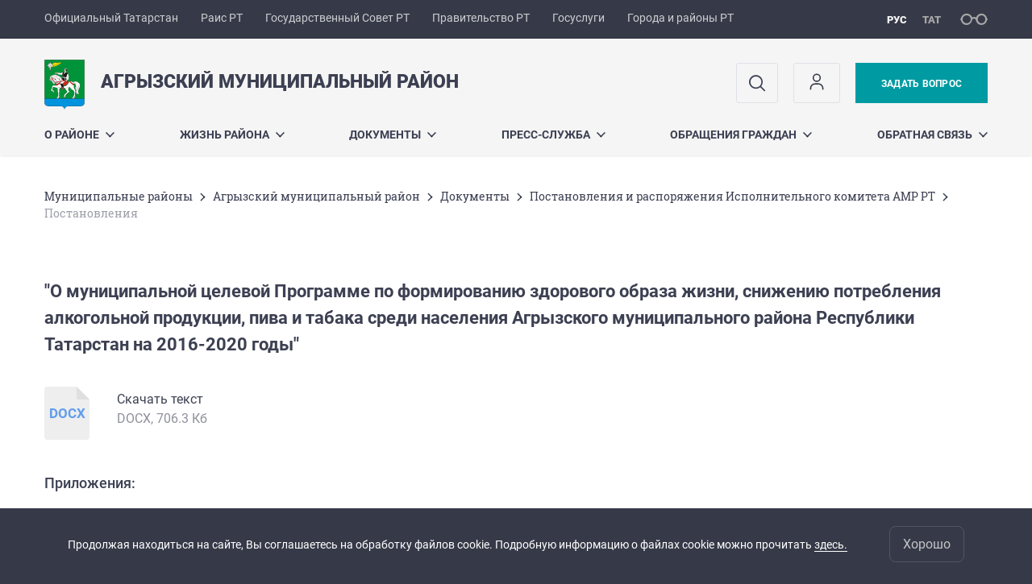

--- FILE ---
content_type: text/html; charset=UTF-8
request_url: https://agryz.tatarstan.ru/post/ruk_isp.htm?pub_id=598877
body_size: 10281
content:
<!DOCTYPE html>
<html xmlns:og="//ogp.me/ns#" lang='ru'>
<head>
	<meta charset='utf-8'>
<meta content="IE=9" http-equiv="X-UA-Compatible">
<title>&quot;О муниципальной целевой Программе по формированию здорового образа жизни, снижению потребления алкогольной продукции, пива и табака среди населения Агрызского муниципального района Республики Татарстан на 2016-2020 годы&quot;</title>
<meta property="og:url" content="https://agryz.tatarstan.ru/post/ruk_isp.htm?pub_id=598877" />
<meta property="og:site_name" content="Агрызский муниципальный район" />
<meta property="og:title" content="Постановления" />

<meta property="og:url" content="//agryz.tatarstan.ru/post/ruk_isp.htm?pub_id=598877" />
<link rel="canonical" href="https://agryz.tatarstan.ru/post/ruk_isp.htm?pub_id=598877"/>


  <link rel='stylesheet' href='/design/aaa/css/msu.css?f=1768301450'>



<meta name='format-detection' content='telephone=yes'>

  <link rel='subresource' href='/design/aaa/js/prod/manifest.js?f=1768301451'>
  <link rel='subresource' href='/design/aaa/js/prod/vendor.js?f=1768301451'>
  <link rel='subresource' href='/design/aaa/js/prod/common.js?f=1768301451'>

<link rel="icon" type="image/png" href="/favicon-32x32.png?v=2" sizes="32x32" />
<link rel="icon" type="image/png" href="/favicon-16x16.png?v=2" sizes="16x16" />








</head>
<body>
<div id='app' class='app theme-msu'>
	<div class='crossbar hidden-xs'>
	<div class='container-fluid'>
        <noindex>
		<div class='crossbar__menu'>
							<a href='//tatarstan.ru/' rel="nofollow" class='crossbar__menu-item' title='Официальный Татарстан'>Официальный Татарстан</a>
				<a href='//rais.tatarstan.ru/' rel="nofollow" class='crossbar__menu-item' title='Раис Республики Татарстан'>Раис РТ</a>
                <a href='//gossov.tatarstan.ru/' rel="nofollow" class='crossbar__menu-item' title='Государственный Совет Республики Татарстан'>Государственный Совет РТ</a>
                <a href='//prav.tatarstan.ru/' rel="nofollow" class='crossbar__menu-item' title='Правительство Республики Татарстан'>Правительство РТ</a>
				<a href='https://uslugi.tatarstan.ru/' rel="nofollow" class='crossbar__menu-item' title='Госуслуги'>Госуслуги</a>
				<a href='//msu.tatarstan.ru/' rel="nofollow" class='crossbar__menu-item' title='Города и районы Республики Татарстан'>Города и районы РТ</a>
                <!--a href="http://100.tatarstan.ru" rel="nofollow" class='crossbar__menu-item'>
                    <img src="/design/img/100-header.png" alt="100">
                </a-->
							
		</div>
        </noindex>
		<div class='crossbar__accessibility' @click='toggleImpairedMode'>
			<span class='icon-spectacles'></span>
		</div>
		<div class='crossbar__langs'>
								<a href='/' class='crossbar__langs-item crossbar__langs-item--selected'>
				рус
			</a>
										<a href='/tat/post/ruk_isp.htm?pub_id=598877' class='crossbar__langs-item'>
				тат
			</a>
						</div>
	</div>
</div>


	
<gl-impaired-panel></gl-impaired-panel>
<div class='header' :class='{ "header--safari": isSafari }'>
	<div class='container-fluid'>
		<div class='header__tools'>
			<div class='row'>
				<a href='/' class='logo logo--agryz'>
										<div class="logo__slogan-wrapper  hidden-xs ">
            <div class='logo__slogan logo__slogan--primary'>Агрызский муниципальный район</div>
            <div class='logo__slogan logo__slogan--default'></div>
          </div>
                      <div class="visible-xs">
              <div class='logo__slogan logo__slogan--primary'>Агрызский район</div>
            </div>
          				</a>
			</div>
			<div class='hidden-xs'>
        <div class='header__impaired header__langs crossbar__langs'>
                                          <a href='/' class='crossbar__langs-item crossbar__langs-item--selected'>
                рус
              </a>
                                                      <a href='/tat/post/ruk_isp.htm?pub_id=598877' class='crossbar__langs-item'>
                тат
              </a>
                                </div>

				<div class='header__search'>
					            <span class='header__buttons'>
					   <span onclick="showSearch()" class="btn keys" title="Поиск">
                          <span class="icon icon-search hidden-xs"></span>
					  </span>
					</span>
					                                            						<span class='header__buttons'>
                            					   <span class="btn keys" title="Личный кабинет" onclick="window.location.href='/index.htm/login/'">
                          <span class="icon user hidden-xs">
                              <svg width="26" height="26" viewBox="0 0 26 26" fill="none" xmlns="http://www.w3.org/2000/svg">
<path d="M5.41699 21.6667V20.5833C5.41699 17.5918 7.84212 15.1667 10.8337 15.1667H15.167C18.1585 15.1667 20.5837 17.5918 20.5837 20.5833V21.6667M17.3337 7.58333C17.3337 9.97657 15.3935 11.9167 13.0003 11.9167C10.6071 11.9167 8.66699 9.97657 8.66699 7.58333C8.66699 5.1901 10.6071 3.25 13.0003 3.25C15.3935 3.25 17.3337 5.1901 17.3337 7.58333Z" stroke="#363A48" stroke-width="1.6" stroke-linecap="round" stroke-linejoin="round"/>
</svg>
                          </span>
					  </span>
                                <gl-switch :remember='true' identify-by='reception' url='/agryz/internet_reception.htm' inline-template>
                                    <a @click="setSelected('splash')" href="/agryz/internet_reception.htm" class='btn btn--primary'>
                                        Задать вопрос                                    </a>
                                </gl-switch>
                            						</span>
									</div>
			</div>
		</div>
		<div class='header__menu hidden-xs'>
	<gl-dropdown inline-template>
		<div class='menu '>
			          											<div class='menu__item' @mouseleave='hide'>
							<a @mouseenter='show' href='/about.htm' class='menu__link menu__link--dropdown'>
								О районе <span class='icon-arrow-down'></span>
							</a>
							<transition name='slide-fade'>
								<div v-cloak 
									v-if='selected === "О районе"' 
									class='dropdown'>
																			<a href='/about/istoria.htm' class='dropdown__link'>История района</a>
																			<a href='http://agryz.tatarstan.ru/rus/agryz/administer/glava.htm' class='dropdown__link'>Глава Агрызского муниципального района</a>
																			<a href='/agryz/administer.htm' class='dropdown__link'>Органы управления</a>
																			<a href='/poselenia.htm' class='dropdown__link'>Сельские поселения</a>
																			<a href='/MO_Agryz.html' class='dropdown__link'>МО г. Агрыз</a>
																			<a href='/about/municipal_formations.htm' class='dropdown__link'>Муниципальные образования в составе района</a>
																			<a href='/svedeniya-o-mestah-nahozhdeniya-organov-mestnogo.htm' class='dropdown__link'>Сведения о местах нахождения организаций и учреждений</a>
																			<a href='/about/pasport.htm' class='dropdown__link'>Паспорт района</a>
																			<a href='/about/simvolik.htm' class='dropdown__link'>Символика Агрызского района</a>
																			<a href='/about/karta_raion.htm' class='dropdown__link'>Карта района</a>
																			<a href='/about/shema.htm' class='dropdown__link'>Схема территориального планирования Агрызского муниципального района</a>
																			<a href='/prazdniki.htm' class='dropdown__link'>Праздники</a>
																			<a href='/invest_passport_agryz.htm' class='dropdown__link'>Инвестиционный паспорт Агрызского муниципального района</a>
																			<a href='/polozhenie-o-pochetnoy-gramotet-i.htm' class='dropdown__link'>Награды района</a>
																			<a href='/pochetnie-grazhdane.htm' class='dropdown__link'>Почетные граждане</a>
																	</div>
							</transition>
						</div>
									          											<div class='menu__item' @mouseleave='hide'>
							<a @mouseenter='show' href='/#activity-block' class='menu__link menu__link--dropdown'>
								Жизнь района <span class='icon-arrow-down'></span>
							</a>
							<transition name='slide-fade'>
								<div v-cloak 
									v-if='selected === "Жизнь района"' 
									class='dropdown'>
																			<a href='/uslugi.htm' class='dropdown__link'>Государственные и муниципальные услуги</a>
																			<a href='/gradostroi.htm' class='dropdown__link'>Градостроительство</a>
																			<a href='/kadrovaya-politika.htm' class='dropdown__link'>Кадровая политика</a>
																			<a href='/map.htm' class='dropdown__link'>Карта сайта</a>
																			<a href='http://agryz.tatarstan.ru/rus/administer/comissii.htm' class='dropdown__link'>Комиссии</a>
																			<a href='/munitsipalno-chastnoe-partnerstvo.htm' class='dropdown__link'>Муниципально-частное партнерство</a>
																			<a href='/kontrol.htm' class='dropdown__link'>Муниципальный контроль</a>
																			<a href='https://uslugi.tatar.ru/open-gov' class='dropdown__link'>Народный контроль</a>
																			<a href='/natsionalnie-proekti.htm' class='dropdown__link'>Национальные проекты</a>
																			<a href='/NOK.htm' class='dropdown__link'>Независимая оценка качества оказания услуг</a>
																			<a href='/NO.htm' class='dropdown__link'>Общественная деятельность и некоммерческие организации</a>
																			<a href='/pravoohr.htm' class='dropdown__link'>Правоохранительные органы</a>
																			<a href='/antikorrupcia.htm' class='dropdown__link'>Противодействие коррупции</a>
																			<a href='/rospotrebnadzor.htm' class='dropdown__link'>Роспотребнадзор</a>
																			<a href='/selskoe-hozyaystvo-660799.htm' class='dropdown__link'>Сельское хозяйство</a>
																			<a href='/razvitie-biznesa.htm' class='dropdown__link'>Развитие бизнеса</a>
																			<a href='/inf_biznes.htm' class='dropdown__link'>Экономика и показатели района</a>
																			<a href='/soc_sfera.htm' class='dropdown__link'>Социальная сфера, образование и культура</a>
																			<a href='/stroi.htm' class='dropdown__link'>Строительство, транспорт и ЖКХ</a>
																			<a href='/zashchita-prav-potrebiteley-8164069.htm' class='dropdown__link'>Защита прав потребителей</a>
																			<a href='/situatsionniy-tsentr-7459069.htm' class='dropdown__link'>Ситуационный центр</a>
																			<a href='/TIK.htm' class='dropdown__link'>Территориальная избирательная комиссия(ИКМО)</a>
																			<a href='/tematicheskie-razdeli.htm' class='dropdown__link'>Тематические разделы</a>
																	</div>
							</transition>
						</div>
									          											<div class='menu__item' @mouseleave='hide'>
							<a @mouseenter='show' href='/agryz/documents.htm' class='menu__link menu__link--dropdown'>
								Документы <span class='icon-arrow-down'></span>
							</a>
							<transition name='slide-fade'>
								<div v-cloak 
									v-if='selected === "Документы"' 
									class='dropdown'>
																			<a href='/konstitutsiya_rt.htm' class='dropdown__link'>Конституция Республики Татарстан</a>
																			<a href='http://pravo.tatarstan.ru/rus/npa_msu/agryz' class='dropdown__link'>Официальный портал правовой информации РТ</a>
																			<a href='/statusnie-dokumenti-622443.htm' class='dropdown__link'>Статусные документы</a>
																			<a href='/proekti-dokumentov.htm' class='dropdown__link'>Проекты документов</a>
																			<a href='/documents/resheniy.htm' class='dropdown__link'>Решения сессий</a>
																			<a href='/postanovleniya-i-rasporyazheniya-glavi-agrizskogo.htm' class='dropdown__link'>Постановления и распоряжения Главы АМР РТ</a>
																			<a href='/postanovleniya-i-rasporyazheniya-rukovoditelya.htm' class='dropdown__link'>Постановления и распоряжения Исполнительного комитета АМР РТ</a>
																			<a href='/agryz/post.htm' class='dropdown__link'>Постановления и распоряжения Главы МО &quot;город Агрыз&quot; АМР РТ</a>
																			<a href='/documents/rik_mo_agryz.htm' class='dropdown__link'>Постановления и распоряжения Исполнительного комитета МО &quot;город Агрыз&quot; АМР РТ</a>
																			<a href='/publichnie-slushaniya.htm' class='dropdown__link'>Публичные слушания</a>
																			<a href='/poryadok-obzhalovaniya-munitsipalnih-pravovih.htm' class='dropdown__link'>Порядок обжалования муниципальных правовых актов</a>
																			<a href='/personal-dannie.htm' class='dropdown__link'>Защита персональных данных</a>
																	</div>
							</transition>
						</div>
									          											<div class='menu__item' @mouseleave='hide'>
							<a @mouseenter='show' href='/press.htm' class='menu__link menu__link--dropdown'>
								Пресс-служба <span class='icon-arrow-down'></span>
							</a>
							<transition name='slide-fade'>
								<div v-cloak 
									v-if='selected === "Пресс-служба"' 
									class='dropdown'>
																			<a href='/plan-raboti-agrizskogo-munitsipalnogo-rayona.htm' class='dropdown__link'>План работы Агрызского муниципального района Республики Татарстан</a>
																			<a href='http://agryz.tatarstan.ru/rus/index.htm/news/tape/' class='dropdown__link'>Лента новостей</a>
																			<a href='/photoreports.htm' class='dropdown__link'>Фоторепортажи</a>
																			<a href='/video.htm' class='dropdown__link'>Видеорепортажи</a>
																			<a href='/ofitsialnie-vistupleniya-glavi.htm' class='dropdown__link'>Официальные выступления главы</a>
																			<a href='/press/contacts.htm' class='dropdown__link'>Контакты</a>
																	</div>
							</transition>
						</div>
									          											<div class='menu__item' @mouseleave='hide'>
							<a @mouseenter='show' href='/obrashcheniya-grazhdan.htm' class='menu__link menu__link--dropdown'>
								Обращения граждан <span class='icon-arrow-down'></span>
							</a>
							<transition name='slide-fade'>
								<div v-cloak 
									v-if='selected === "Обращения граждан"' 
									class='dropdown'>
																			<a href='/poryadok-i-vremya-priema-grazhdan-413519.htm' class='dropdown__link'>Порядок и время приема граждан</a>
																			<a href='http://agryz.tatarstan.ru/index.htm/faq' class='dropdown__link'>Часто задаваемые вопросы</a>
																			<a href='/agryz/internet_reception.htm' class='dropdown__link'>Интернет-приемная</a>
																			<a href='/obzor-obrashcheniy-grazhdan.htm' class='dropdown__link'>Информация по обращениям граждан</a>
																			<a href='/normativno-pravovaya-baza.htm' class='dropdown__link'>Нормативно-правовая база</a>
																			<a href='http://agryz.tatarstan.ru/rus/agryz/administer/citizen_work.htm' class='dropdown__link'>Ответственные лица</a>
																			<a href='/obraztsi-zayavleniy-413520.htm' class='dropdown__link'>Образцы заявлений</a>
																			<a href='/besplatnaya-yuridicheskaya-pomoshch-na-territorii.htm' class='dropdown__link'>Бесплатная юридическая помощь</a>
																	</div>
							</transition>
						</div>
									          											<div class='menu__item' @mouseleave='hide'>
							<a @mouseenter='show' href='/obratnaya-svyaz.htm' class='menu__link menu__link--dropdown'>
								Обратная связь <span class='icon-arrow-down'></span>
							</a>
							<transition name='slide-fade'>
								<div v-cloak 
									v-if='selected === "Обратная связь"' 
									class='dropdown'>
																			<a href='/kontaktnaya-informatsiya-622431.htm' class='dropdown__link'>Контактная информация</a>
																			<a href='/oprosi-naseleniya.htm' class='dropdown__link'>Опросы населения</a>
																			<a href='/telefoni-doveriya-i-goryachey-linii.htm' class='dropdown__link'>Телефоны доверия и горячей линии</a>
																			<a href='/podderzhka-sayta.htm' class='dropdown__link'>Поддержка сайта</a>
																	</div>
							</transition>
						</div>
											</div>
	</gl-dropdown>
</div>

		<span class='visible-xs'>
      <span class='header__toggle' @click='toggleMobileMenu'>
        <span class='icon-hamburger'></span>
        <span class='icon-close'></span>
      </span>
		</span>
	</div>
</div>



<gl-mobile-menu :additional='[{"label":"\u041b\u0438\u0447\u043d\u044b\u0439 \u043a\u0430\u0431\u0438\u043d\u0435\u0442","link":"https:\/\/agryz.tatarstan.ru\/index.htm\/login\/"}]' :langs='[{"key":"rus","val":"\/post\/ruk_isp.htm?pub_id=598877","label":"\u0420\u0423\u0421"},{"key":"tat","val":"\/tat\/post\/ruk_isp.htm?pub_id=598877","label":"\u0422\u0410\u0422"}]' :list='{
    "О районе": {
        "История района": "/about/istoria.htm",
        "Глава Агрызского муниципального района": "http://agryz.tatarstan.ru/rus/agryz/administer/glava.htm",
        "Органы управления": "/agryz/administer.htm",
        "Сельские поселения": "/poselenia.htm",
        "МО г. Агрыз": "/MO_Agryz.html",
        "Муниципальные образования в составе района": "/about/municipal_formations.htm",
        "Сведения о местах нахождения организаций и учреждений": "/svedeniya-o-mestah-nahozhdeniya-organov-mestnogo.htm",
        "Паспорт района": "/about/pasport.htm",
        "Символика Агрызского района": "/about/simvolik.htm",
        "Карта района": "/about/karta_raion.htm",
        "Схема территориального планирования Агрызского муниципального района": "/about/shema.htm",
        "Праздники": "/prazdniki.htm",
        "Инвестиционный паспорт Агрызского муниципального района": "/invest_passport_agryz.htm",
        "Награды района": "/polozhenie-o-pochetnoy-gramotet-i.htm",
        "Почетные граждане": "/pochetnie-grazhdane.htm"
    },
    "Жизнь района": {
        "Государственные и муниципальные услуги": "/uslugi.htm",
        "Градостроительство": "/gradostroi.htm",
        "Кадровая политика": "/kadrovaya-politika.htm",
        "Карта сайта": "/map.htm",
        "Комиссии": "http://agryz.tatarstan.ru/rus/administer/comissii.htm",
        "Муниципально-частное партнерство": "/munitsipalno-chastnoe-partnerstvo.htm",
        "Муниципальный контроль": "/kontrol.htm",
        "Народный контроль": "https://uslugi.tatar.ru/open-gov",
        "Национальные проекты": "/natsionalnie-proekti.htm",
        "Независимая оценка качества оказания услуг": "/NOK.htm",
        "Общественная деятельность и некоммерческие организации": "/NO.htm",
        "Правоохранительные органы": "/pravoohr.htm",
        "Противодействие коррупции": "/antikorrupcia.htm",
        "Роспотребнадзор": "/rospotrebnadzor.htm",
        "Сельское хозяйство": "/selskoe-hozyaystvo-660799.htm",
        "Развитие бизнеса": "/razvitie-biznesa.htm",
        "Экономика и показатели района": "/inf_biznes.htm",
        "Социальная сфера, образование и культура": "/soc_sfera.htm",
        "Строительство, транспорт и ЖКХ": "/stroi.htm",
        "Защита прав потребителей": "/zashchita-prav-potrebiteley-8164069.htm",
        "Ситуационный центр": "/situatsionniy-tsentr-7459069.htm",
        "Территориальная избирательная комиссия(ИКМО)": "/TIK.htm",
        "Тематические разделы": "/tematicheskie-razdeli.htm"
    },
    "Документы": {
        "Конституция Республики Татарстан": "/konstitutsiya_rt.htm",
        "Официальный портал правовой информации РТ": "http://pravo.tatarstan.ru/rus/npa_msu/agryz",
        "Статусные документы": "/statusnie-dokumenti-622443.htm",
        "Проекты документов": "/proekti-dokumentov.htm",
        "Решения сессий": "/documents/resheniy.htm",
        "Постановления и распоряжения Главы АМР РТ": "/postanovleniya-i-rasporyazheniya-glavi-agrizskogo.htm",
        "Постановления и распоряжения Исполнительного комитета АМР РТ": "/postanovleniya-i-rasporyazheniya-rukovoditelya.htm",
        "Постановления и распоряжения Главы МО \"город Агрыз\" АМР РТ": "/agryz/post.htm",
        "Постановления и распоряжения Исполнительного комитета МО \"город Агрыз\" АМР РТ": "/documents/rik_mo_agryz.htm",
        "Публичные слушания": "/publichnie-slushaniya.htm",
        "Порядок обжалования муниципальных правовых актов": "/poryadok-obzhalovaniya-munitsipalnih-pravovih.htm",
        "Защита персональных данных": "/personal-dannie.htm"
    },
    "Пресс-служба": {
        "План работы Агрызского муниципального района Республики Татарстан": "/plan-raboti-agrizskogo-munitsipalnogo-rayona.htm",
        "Лента новостей": "http://agryz.tatarstan.ru/rus/index.htm/news/tape/",
        "Фоторепортажи": "/photoreports.htm",
        "Видеорепортажи": "/video.htm",
        "Официальные выступления главы": "/ofitsialnie-vistupleniya-glavi.htm",
        "Контакты": "/press/contacts.htm"
    },
    "Обращения граждан": {
        "Порядок и время приема граждан": "/poryadok-i-vremya-priema-grazhdan-413519.htm",
        "Часто задаваемые вопросы": "http://agryz.tatarstan.ru/index.htm/faq",
        "Интернет-приемная": "/agryz/internet_reception.htm",
        "Информация по обращениям граждан": "/obzor-obrashcheniy-grazhdan.htm",
        "Нормативно-правовая база": "/normativno-pravovaya-baza.htm",
        "Ответственные лица": "http://agryz.tatarstan.ru/rus/agryz/administer/citizen_work.htm",
        "Образцы заявлений": "/obraztsi-zayavleniy-413520.htm",
        "Бесплатная юридическая помощь": "/besplatnaya-yuridicheskaya-pomoshch-na-territorii.htm"
    },
    "Обратная связь": {
        "Контактная информация": "/kontaktnaya-informatsiya-622431.htm",
        "Опросы населения": "/oprosi-naseleniya.htm",
        "Телефоны доверия и горячей линии": "/telefoni-doveriya-i-goryachey-linii.htm",
        "Поддержка сайта": "/podderzhka-sayta.htm"
    }
}'></gl-mobile-menu>

<gl-rtindex-search-main param='q' action='/index.htm/gsearch' placeholder='Поиск по сайту'></gl-rtindex-search-main>

<script>
    function showSearch() {
        document.querySelector('.search_main').style.display = 'block'
        document.querySelector('.search_main__query').focus()
    }
</script>
	<div class='content '>
		<div class='container-fluid'>
					<div class='crumbs hidden-xs'>
			<gl-breadcrumbs>
							<a href='//msu.tatar.ru/mregions.htm' class='link crumbs__item'>Mуниципальные районы</a>
				<span class='icon-arrow-right'></span>
							<a href='//agryz.tatar.ru/index.htm' class='link crumbs__item'>Агрызский муниципальный район</a>
				<span class='icon-arrow-right'></span>
							<a href='//agryz.tatar.ru/agryz/documents.htm' class='link crumbs__item'>Документы</a>
				<span class='icon-arrow-right'></span>
							<a href='//agryz.tatar.ru/postanovleniya-i-rasporyazheniya-rukovoditelya.htm' class='link crumbs__item'>Постановления и распоряжения Исполнительного комитета АМР РТ</a>
				<span class='icon-arrow-right'></span>
						<span class='crumbs__item--last'>Постановления</span>
			</gl-breadcrumbs>
		</div>

			<div class='content__main content__main--narrow'>
				<div class='pubs__title'>
    "О муниципальной целевой Программе по формированию здорового образа жизни, снижению потребления алкогольной продукции, пива и табака среди населения Агрызского муниципального района Республики Татарстан на 2016-2020 годы"</div>
<div class='pubs'>
  
  
    <a href="/file/pub/pub_598874.docx">
    <div class='pubs__item pubs__download'>
      <div class='pubs__preview'>
        <gl-doc-icon>docx</gl-doc-icon>
      </div>
      <div class='pubs__text'>
        Скачать текст        <div class='pubs__desc'>
          DOCX, 706.3 Кб        </div>
      </div>
    </div>
  </a>
  
  <hr class="hr visible-xs">
                  <div class="pubs__app-title">
          Приложения:
        </div>
        
  <a href="/file/pub/pub_598877_enc_65530.doc">
    <div class='pubs__item pubs__download pubs__app'>
      <div class='pubs__preview'>
        <gl-doc-icon>doc</gl-doc-icon>
      </div>
      <div class='pubs__text pubs__download'>
        программа        <div class='pubs__desc'>
          DOC,         </div>
      </div>
    </div>
  </a>
          
  <a href="/file/pub/pub_598877_enc_65536.doc">
    <div class='pubs__item pubs__download pubs__app'>
      <div class='pubs__preview'>
        <gl-doc-icon>doc</gl-doc-icon>
      </div>
      <div class='pubs__text pubs__download'>
        паспорт        <div class='pubs__desc'>
          DOC,         </div>
      </div>
    </div>
  </a>
        
</div>			</div>
		</div>

		<div class="hidden-xs" v-sticky sticky-side='bottom'>
        	    	</div>

		
	</div>
	<gl-private-policy :privacy-policy="false"></gl-private-policy>
<div class='footer'>
    <gl-cookie-info :privacy-policy="false"></gl-cookie-info>

    <div class='container-fluid'>

    <hr class="hr impaired-visible"/>

        <div class='footnav'>
	<div class='row'>
		        		<div class='col-sm-3'>
        			<div class='footnav__section'>
        						<div class='footnav__title'><a href='/about.htm' class='footnav__link link'>О районе</a></div>
				<div class='hidden-xs'>
							<div class='footnav__item'>
					<a href='/about/istoria.htm' class='footnav__link link'>История района</a>
				</div>
							<div class='footnav__item'>
					<a href='http://agryz.tatarstan.ru/rus/agryz/administer/glava.htm' class='footnav__link link'>Глава Агрызского муниципального района</a>
				</div>
							<div class='footnav__item'>
					<a href='/agryz/administer.htm' class='footnav__link link'>Органы управления</a>
				</div>
							<div class='footnav__item'>
					<a href='/poselenia.htm' class='footnav__link link'>Сельские поселения</a>
				</div>
							<div class='footnav__item'>
					<a href='/MO_Agryz.html' class='footnav__link link'>МО г. Агрыз</a>
				</div>
							<div class='footnav__item'>
					<a href='/about/municipal_formations.htm' class='footnav__link link'>Муниципальные образования в составе района</a>
				</div>
							<div class='footnav__item'>
					<a href='/svedeniya-o-mestah-nahozhdeniya-organov-mestnogo.htm' class='footnav__link link'>Сведения о местах нахождения организаций и учреждений</a>
				</div>
							<div class='footnav__item'>
					<a href='/about/pasport.htm' class='footnav__link link'>Паспорт района</a>
				</div>
							<div class='footnav__item'>
					<a href='/about/simvolik.htm' class='footnav__link link'>Символика Агрызского района</a>
				</div>
							<div class='footnav__item'>
					<a href='/about/karta_raion.htm' class='footnav__link link'>Карта района</a>
				</div>
							<div class='footnav__item'>
					<a href='/about/shema.htm' class='footnav__link link'>Схема территориального планирования Агрызского муниципального района</a>
				</div>
							<div class='footnav__item'>
					<a href='/prazdniki.htm' class='footnav__link link'>Праздники</a>
				</div>
							<div class='footnav__item'>
					<a href='/invest_passport_agryz.htm' class='footnav__link link'>Инвестиционный паспорт Агрызского муниципального района</a>
				</div>
							<div class='footnav__item'>
					<a href='/polozhenie-o-pochetnoy-gramotet-i.htm' class='footnav__link link'>Награды района</a>
				</div>
							<div class='footnav__item'>
					<a href='/pochetnie-grazhdane.htm' class='footnav__link link'>Почетные граждане</a>
				</div>
					</div>
	        			</div>
        		</div>
		        		<div class='col-sm-3'>
        			<div class='footnav__section'>
        						<div class='footnav__title'><a href='/agryz/documents.htm' class='footnav__link link'>Документы</a></div>
				<div class='hidden-xs'>
							<div class='footnav__item'>
					<a href='/konstitutsiya_rt.htm' class='footnav__link link'>Конституция Республики Татарстан</a>
				</div>
							<div class='footnav__item'>
					<a href='http://pravo.tatarstan.ru/rus/npa_msu/agryz' class='footnav__link link'>Официальный портал правовой информации РТ</a>
				</div>
							<div class='footnav__item'>
					<a href='/statusnie-dokumenti-622443.htm' class='footnav__link link'>Статусные документы</a>
				</div>
							<div class='footnav__item'>
					<a href='/proekti-dokumentov.htm' class='footnav__link link'>Проекты документов</a>
				</div>
							<div class='footnav__item'>
					<a href='/documents/resheniy.htm' class='footnav__link link'>Решения сессий</a>
				</div>
							<div class='footnav__item'>
					<a href='/postanovleniya-i-rasporyazheniya-glavi-agrizskogo.htm' class='footnav__link link'>Постановления и распоряжения Главы АМР РТ</a>
				</div>
							<div class='footnav__item'>
					<a href='/postanovleniya-i-rasporyazheniya-rukovoditelya.htm' class='footnav__link link'>Постановления и распоряжения Исполнительного комитета АМР РТ</a>
				</div>
							<div class='footnav__item'>
					<a href='/agryz/post.htm' class='footnav__link link'>Постановления и распоряжения Главы МО &quot;город Агрыз&quot; АМР РТ</a>
				</div>
							<div class='footnav__item'>
					<a href='/documents/rik_mo_agryz.htm' class='footnav__link link'>Постановления и распоряжения Исполнительного комитета МО &quot;город Агрыз&quot; АМР РТ</a>
				</div>
							<div class='footnav__item'>
					<a href='/publichnie-slushaniya.htm' class='footnav__link link'>Публичные слушания</a>
				</div>
							<div class='footnav__item'>
					<a href='/poryadok-obzhalovaniya-munitsipalnih-pravovih.htm' class='footnav__link link'>Порядок обжалования муниципальных правовых актов</a>
				</div>
							<div class='footnav__item'>
					<a href='/personal-dannie.htm' class='footnav__link link'>Защита персональных данных</a>
				</div>
							<div class='footnav__item'>
					<a href='/programma.htm' class='footnav__link link'>Планы и программы</a>
				</div>
							<div class='footnav__item'>
					<a href='/otsenka-reguliruyushchego-vozdeystviya.htm' class='footnav__link link'>Оценка регулирующего воздействия</a>
				</div>
							<div class='footnav__item'>
					<a href='/rasporyazheniya-pizo-amr-rt.htm' class='footnav__link link'>Распоряжения ПИЗО АМР РТ</a>
				</div>
							<div class='footnav__item'>
					<a href='/reestr-aktov-reagirovaniya.htm' class='footnav__link link'>Реестр актов реагирования</a>
				</div>
					</div>
	        			</div>
        		</div>
		        		<div class='col-sm-3'>
        			<div class='footnav__section'>
        						<div class='footnav__title'><a href='/press.htm' class='footnav__link link'>Пресс-служба</a></div>
				<div class='hidden-xs'>
							<div class='footnav__item'>
					<a href='/plan-raboti-agrizskogo-munitsipalnogo-rayona.htm' class='footnav__link link'>План работы Агрызского муниципального района Республики Татарстан</a>
				</div>
							<div class='footnav__item'>
					<a href='http://agryz.tatarstan.ru/rus/index.htm/news/tape/' class='footnav__link link'>Лента новостей</a>
				</div>
							<div class='footnav__item'>
					<a href='/photoreports.htm' class='footnav__link link'>Фоторепортажи</a>
				</div>
							<div class='footnav__item'>
					<a href='/video.htm' class='footnav__link link'>Видеорепортажи</a>
				</div>
							<div class='footnav__item'>
					<a href='/ofitsialnie-vistupleniya-glavi.htm' class='footnav__link link'>Официальные выступления главы</a>
				</div>
							<div class='footnav__item'>
					<a href='/press/contacts.htm' class='footnav__link link'>Контакты</a>
				</div>
					</div>
	        			</div>
        		</div>
		        		<div class='col-sm-3'>
        			<div class='footnav__section'>
        						<div class='footnav__title'><a href='/obrashcheniya-grazhdan.htm' class='footnav__link link'>Обращения граждан</a></div>
				<div class='hidden-xs'>
							<div class='footnav__item'>
					<a href='/poryadok-i-vremya-priema-grazhdan-413519.htm' class='footnav__link link'>Порядок и время приема граждан</a>
				</div>
							<div class='footnav__item'>
					<a href='http://agryz.tatarstan.ru/index.htm/faq' class='footnav__link link'>Часто задаваемые вопросы</a>
				</div>
							<div class='footnav__item'>
					<a href='/agryz/internet_reception.htm' class='footnav__link link'>Интернет-приемная</a>
				</div>
							<div class='footnav__item'>
					<a href='/obzor-obrashcheniy-grazhdan.htm' class='footnav__link link'>Информация по обращениям граждан</a>
				</div>
							<div class='footnav__item'>
					<a href='/normativno-pravovaya-baza.htm' class='footnav__link link'>Нормативно-правовая база</a>
				</div>
							<div class='footnav__item'>
					<a href='http://agryz.tatarstan.ru/rus/agryz/administer/citizen_work.htm' class='footnav__link link'>Ответственные лица</a>
				</div>
							<div class='footnav__item'>
					<a href='/obraztsi-zayavleniy-413520.htm' class='footnav__link link'>Образцы заявлений</a>
				</div>
							<div class='footnav__item'>
					<a href='/besplatnaya-yuridicheskaya-pomoshch-na-territorii.htm' class='footnav__link link'>Бесплатная юридическая помощь</a>
				</div>
					</div>
	        			</div>
        		</div>
			</div>
</div>


		<div class='row'>
			<div class='col-xs-12 col-sm-4'>
				<div class='footer__row'>
					<a href='/' class='logo logo--inverse logo--small'>
                      <div  class="hidden-xs" >
              <div class='logo__slogan logo__slogan--primary'>Агрызский муниципальный район</div>
              <div class='logo__slogan logo__slogan--default'></div>
            </div>
                          <div class="visible-xs">
                <div class='logo__slogan logo__slogan--primary'>Агрызский район</div>
              </div>
            					</a>
				</div>
			</div>
			<div class='col-xs-12 col-sm-4'>
				<div class='footer__row'>
									<div class='address'>
						<div class='address__row'>Адрес: 422230, Республика Татарстан, г. Агрыз, ул. Гагарина, 13</div>						<div class='address__row'>Телефон:
                            <span v-possible-phone>
                                (85551) 2-20-42                            </span>
                        </div>                        <div class='address__row'>Факс: (85551) 2-27-05</div>                        <div class='address__row'>E-Mail: Priemnaya.Agryz@tatar.ru</div>                        					</div>
								</div>
			</div>
			<div class='col-xs-12 col-sm-4'>
				<div class='footer__row impaired-tar tar'>
										<div class='hidden-xs'>
						<a href='/agryz/internet_reception.htm' class='btn btn--primary'>Задать вопрос</a>
					</div>
					<div class='visible-xs'>
						<a href='/agryz/internet_reception.htm' class='btn btn--primary btn--wide'>Задать вопрос</a>
					</div>
					          <span class="impaired-visible" @click='toggleImpairedMode'>Обычная версия</span>
				</div>
			</div>
		</div>
	</div>
  <div class='footer__scrolltop visible-xs' onclick="window.scrollTo(0, 0);">
    <span class='btn btn--primary btn--square' @click='scrollTop(true)'>
      <span class='icon-arrow-up'></span>
    </span>
  </div>
</div>
<!-- timezone: Europe/Moscow --><!-- now(): 2026-01-23 12:01:25.518378+03 -->
<div class='copyrights'>

    
    <div class='copyrights__line'>Все материалы сайта доступны по лицензии:</div>
    <div class='copyrights__line'>Creative Commons Attribution 4.0 International</div>

  <div style="text-align: center; padding: 12px 0 0 0; color: #adb1e3; font-size: 12px;" class="hidden-xs">
	<span>Обнаружили ошибку?</span>
	Выделите слово или предложение и нажмите CTRL+ENTER</div>

  
      <!--счетчик mail.ru-->
      <script type="text/javascript">
          var _tmr = window._tmr || (window._tmr = []);
          _tmr.push({id: "1139026", type: "pageView", start: (new Date()).getTime()});
          (function (d, w, id) {
              if (d.getElementById(id)) return;
              var ts = d.createElement("script"); ts.type = "text/javascript"; ts.async = true; ts.id = id;
              ts.src = "https://top-fwz1.mail.ru/js/code.js";
              var f = function () {var s = d.getElementsByTagName("script")[0]; s.parentNode.insertBefore(ts, s);};
              if (w.opera == "[object Opera]") { d.addEventListener("DOMContentLoaded", f, false); } else { f(); }
          })(document, window, "topmailru-code");
      </script>
      <noscript>
          <div>
              <img src="https://top-fwz1.mail.ru/counter?id=1139026;js=na" style="border:0;position:absolute;left:-9999px;" alt="Top.Mail.Ru" />
          </div>
      </noscript>

      <!--счетчик Яндкекс.Метрики-->

      <script type="text/javascript">
          (function(m,e,t,r,i,k,a){m[i]=m[i]||function(){(m[i].a=m[i].a||[]).push(arguments)};
              m[i].l=1*new Date();k=e.createElement(t),a=e.getElementsByTagName(t)[0],k.async=1,k.src=r,a.parentNode.insertBefore(k,a)})
          (window, document, "script", "https://mc.yandex.ru/metrika/tag.js", "ym");

          ym(64917265, "init", {
              clickmap:true,
              trackLinks:true,
              accurateTrackBounce:true
          });
                    ym(36448200, "init", {
              clickmap:true,
              trackLinks:true,
              accurateTrackBounce:true,
              webvisor: true
          });
                </script>
      <noscript>
        <div>
          <img src="https://mc.yandex.ru/watch/64917265?ut=noindex" style="position:absolute; left:-9999px;" alt="" />
                    <img src="https://mc.yandex.ru/watch/36448200?ut=noindex" style="position:absolute; left:-9999px;" alt="" />
                  </div>
      </noscript>

      
</div>
<script src="/js/privacy-policy.js"></script>

</div>

	  <script src='/design/aaa/js/prod/manifest.js?f=1768301451'></script>
  <script src='/design/aaa/js/prod/vendor.js?f=1768301451'></script>
  <script src='/design/aaa/js/prod/common.js?f=1768301451'></script>
    
    </body>
</html>


--- FILE ---
content_type: text/css
request_url: https://agryz.tatarstan.ru/design/aaa/roboto/roboto.css
body_size: 4120
content:
/* BEGIN Thin */
@font-face {
  font-family: Roboto;
  src: url("./fonts/Thin/Roboto-Thin.woff2?v=2.137") format("woff2"), url("./fonts/Thin/Roboto-Thin.woff?v=2.137") format("woff");
  font-weight: 100;
  font-style: normal; }
/* END Thin */
/* BEGIN Thin Italic */
@font-face {
  font-family: Roboto;
  src: url("./fonts/ThinItalic/Roboto-ThinItalic.woff2?v=2.137") format("woff2"), url("./fonts/ThinItalic/Roboto-ThinItalic.woff?v=2.137") format("woff");
  font-weight: 100;
  font-style: italic; }
/* END Thin Italic */
/* BEGIN Light */
@font-face {
  font-family: Roboto;
  src: url("./fonts/Light/Roboto-Light.woff2?v=2.137") format("woff2"), url("./fonts/Light/Roboto-Light.woff?v=2.137") format("woff");
  font-weight: 300;
  font-style: normal; }
/* END Light */
/* BEGIN Light Italic */
@font-face {
  font-family: Roboto;
  src: url("./fonts/LightItalic/Roboto-LightItalic.woff2?v=2.137") format("woff2"), url("./fonts/LightItalic/Roboto-LightItalic.woff?v=2.137") format("woff");
  font-weight: 300;
  font-style: italic; }
/* END Light Italic */
/* BEGIN Regular */
@font-face {
  font-family: Roboto;
  src: url("./fonts/Regular/Roboto-Regular.woff2?v=2.137") format("woff2"), url("./fonts/Regular/Roboto-Regular.woff?v=2.137") format("woff");
  font-weight: 400;
  font-style: normal; }
@font-face {
  font-family: Roboto;
  src: url("./fonts/Regular/Roboto-Regular.woff2?v=2.137") format("woff2"), url("./fonts/Regular/Roboto-Regular.woff?v=2.137") format("woff");
  font-weight: normal;
  font-style: normal; }
/* END Regular */
/* BEGIN Italic */
@font-face {
  font-family: Roboto;
  src: url("./fonts/Italic/Roboto-Italic.woff2?v=2.137") format("woff2"), url("./fonts/Italic/Roboto-Italic.woff?v=2.137") format("woff");
  font-weight: 400;
  font-style: italic; }
@font-face {
  font-family: Roboto;
  src: url("./fonts/Italic/Roboto-Italic.woff2?v=2.137") format("woff2"), url("./fonts/Italic/Roboto-Italic.woff?v=2.137") format("woff");
  font-weight: normal;
  font-style: italic; }
/* END Italic */
/* BEGIN Medium */
@font-face {
  font-family: Roboto;
  src: url("./fonts/Medium/Roboto-Medium.woff2?v=2.137") format("woff2"), url("./fonts/Medium/Roboto-Medium.woff?v=2.137") format("woff");
  font-weight: 500;
  font-style: normal; }
/* END Medium */
/* BEGIN Medium Italic */
@font-face {
  font-family: Roboto;
  src: url("./fonts/MediumItalic/Roboto-MediumItalic.woff2?v=2.137") format("woff2"), url("./fonts/MediumItalic/Roboto-MediumItalic.woff?v=2.137") format("woff");
  font-weight: 500;
  font-style: italic; }
/* END Medium Italic */
/* BEGIN Bold */
@font-face {
  font-family: Roboto;
  src: url("./fonts/Bold/Roboto-Bold.woff2?v=2.137") format("woff2"), url("./fonts/Bold/Roboto-Bold.woff?v=2.137") format("woff");
  font-weight: 700;
  font-style: normal; }
@font-face {
  font-family: Roboto;
  src: url("./fonts/Bold/Roboto-Bold.woff2?v=2.137") format("woff2"), url("./fonts/Bold/Roboto-Bold.woff?v=2.137") format("woff");
  font-weight: bold;
  font-style: normal; }
/* END Bold */
/* BEGIN Bold Italic */
@font-face {
  font-family: Roboto;
  src: url("./fonts/BoldItalic/Roboto-BoldItalic.woff2?v=2.137") format("woff2"), url("./fonts/BoldItalic/Roboto-BoldItalic.woff?v=2.137") format("woff");
  font-weight: 700;
  font-style: italic; }
@font-face {
  font-family: Roboto;
  src: url("./fonts/BoldItalic/Roboto-BoldItalic.woff2?v=2.137") format("woff2"), url("./fonts/BoldItalic/Roboto-BoldItalic.woff?v=2.137") format("woff");
  font-weight: bold;
  font-style: italic; }
/* END Bold Italic */
/* BEGIN Black */
@font-face {
  font-family: Roboto;
  src: url("./fonts/Black/Roboto-Black.woff2?v=2.137") format("woff2"), url("./fonts/Black/Roboto-Black.woff?v=2.137") format("woff");
  font-weight: 900;
  font-style: normal; }
/* END Black */
/* BEGIN Black Italic */
@font-face {
  font-family: Roboto;
  src: url("./fonts/BlackItalic/Roboto-BlackItalic.woff2?v=2.137") format("woff2"), url("./fonts/BlackItalic/Roboto-BlackItalic.woff?v=2.137") format("woff");
  font-weight: 900;
  font-style: italic; }
/* END Black Italic */

/*# sourceMappingURL=roboto.css.map */
